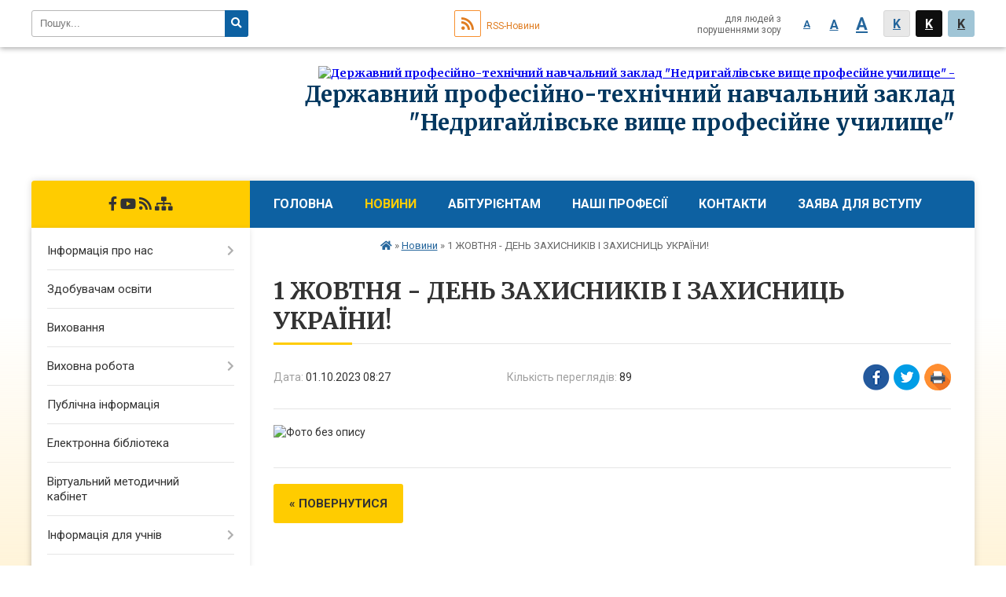

--- FILE ---
content_type: text/html; charset=UTF-8
request_url: https://nedrvpu.org.ua/news/08-27-16-01-10-2023/
body_size: 6832
content:
<!DOCTYPE html>
<html lang="ua">
<head>
	<!--[if IE]><meta http-equiv="X-UA-Compatible" content="IE=edge"><![endif]-->
	<meta charset="utf-8">
	<meta name="viewport" content="width=device-width, initial-scale=1">
	<!--[if IE]><script>
		document.createElement('header');
		document.createElement('nav');
		document.createElement('main');
		document.createElement('section');
		document.createElement('article');
		document.createElement('aside');
		document.createElement('footer');
		document.createElement('figure');
		document.createElement('figcaption');
	</script><![endif]-->
	<title>1 ЖОВТНЯ - ДЕНЬ ЗАХИСНИКІВ І ЗАХИСНИЦЬ УКРАЇНИ!</title>
	<meta name="description" content="">
	<meta name="keywords" content="1, ЖОВТНЯ, -, ДЕНЬ, ЗАХИСНИКІВ, І, ЗАХИСНИЦЬ, УКРАЇНИ!">

		
		<meta property="og:image" content="https://rada.info/upload/users_files/05537590/d9af679446c201592e170a0863f596a1.jpg">
	<meta property="og:image:width" content="960">
	<meta property="og:image:height" content="720">
			<meta property="og:title" content="1 ЖОВТНЯ - ДЕНЬ ЗАХИСНИКІВ І ЗАХИСНИЦЬ УКРАЇНИ!">
				<meta property="og:type" content="article">
	<meta property="og:url" content="https://nedrvpu.org.ua/news/08-27-16-01-10-2023/">
	
		<link rel="apple-touch-icon" sizes="57x57" href="https://school.org.ua/apple-icon-57x57.png">
	<link rel="apple-touch-icon" sizes="60x60" href="https://school.org.ua/apple-icon-60x60.png">
	<link rel="apple-touch-icon" sizes="72x72" href="https://school.org.ua/apple-icon-72x72.png">
	<link rel="apple-touch-icon" sizes="76x76" href="https://school.org.ua/apple-icon-76x76.png">
	<link rel="apple-touch-icon" sizes="114x114" href="https://school.org.ua/apple-icon-114x114.png">
	<link rel="apple-touch-icon" sizes="120x120" href="https://school.org.ua/apple-icon-120x120.png">
	<link rel="apple-touch-icon" sizes="144x144" href="https://school.org.ua/apple-icon-144x144.png">
	<link rel="apple-touch-icon" sizes="152x152" href="https://school.org.ua/apple-icon-152x152.png">
	<link rel="apple-touch-icon" sizes="180x180" href="https://school.org.ua/apple-icon-180x180.png">
	<link rel="icon" type="image/png" sizes="192x192"  href="https://school.org.ua/android-icon-192x192.png">
	<link rel="icon" type="image/png" sizes="32x32" href="https://school.org.ua/favicon-32x32.png">
	<link rel="icon" type="image/png" sizes="96x96" href="https://school.org.ua/favicon-96x96.png">
	<link rel="icon" type="image/png" sizes="16x16" href="https://school.org.ua/favicon-16x16.png">
	<link rel="manifest" href="https://school.org.ua/manifest.json">
	<meta name="msapplication-TileColor" content="#ffffff">
	<meta name="msapplication-TileImage" content="https://school.org.ua/ms-icon-144x144.png">
	<meta name="theme-color" content="#ffffff">
	
		<meta property="og:image" content="https://rada.info/upload/users_files/05537590/d9af679446c201592e170a0863f596a1.jpg">
	<meta property="og:image:width" content="960">
	<meta property="og:image:height" content="720">
		
	
    
		<meta name="robots" content="">
    
	<link href="https://fonts.googleapis.com/css?family=Merriweather:400i,700|Roboto:400,400i,700,700i&amp;subset=cyrillic-ext" rel="stylesheet">
	<link rel="stylesheet" href="//school.org.ua/themes/nature/css/styles_vip.css?v=2.11">
	<link rel="stylesheet" href="//school.org.ua/themes/nature/css/28746/theme_vip.css?v=1768840101">
	<!--[if lt IE 9]>
	<script src="https://oss.maxcdn.com/html5shiv/3.7.2/html5shiv.min.js"></script>
	<script src="https://oss.maxcdn.com/respond/1.4.2/respond.min.js"></script>
	<![endif]-->
	<!--[if gte IE 9]>
	<style type="text/css">
		.gradient { filter: none; }
	</style>
	<![endif]-->

</head>
<body class="">


		<div id="all_screen">

						<section class="search_menu">
				<div class="wrap">
					<div class="row">
						<div class="grid-25 fl">
							<form action="https://nedrvpu.org.ua/search/" class="search">
								<input type="text" name="q" value="" placeholder="Пошук..." required>
								<button type="submit" name="search" value="y"><i class="fa fa-search"></i></button>
							</form>
						</div>
						<div class="grid-75">
							<div class="row">
								<div class="grid-25" style="padding-top: 13px;">
									<div id="google_translate_element"></div>
								</div>
								<div class="grid-25" style="padding-top: 13px;">
									<a href="https://school.org.ua/rss/28746/" class="rss"><span><i class="fa fa-rss"></i></span> RSS-Новини</a>
								</div>
								<div class="grid-50 alt_version_block">

									<div class="alt_version">
										<div class="control_button">
											<a href="//alt.nedrvpu.org.ua/?view=text-small" class="text-small" rel="nofollow">A</a>
											<a href="//alt.nedrvpu.org.ua/?view=text-medium" class="text-medium" rel="nofollow">A</a>
											<a href="//alt.nedrvpu.org.ua/?view=text-large" class="text-large" rel="nofollow">A</a>
											<a href="//alt.nedrvpu.org.ua/?view=text-color-normal" class="text-color-normal" rel="nofollow">K</a>
											<a href="//alt.nedrvpu.org.ua/?view=text-color-inverse" class="text-color-inverse" rel="nofollow">K</a>
											<a href="//alt.nedrvpu.org.ua/?view=text-color-colored" class="text-color-colored" rel="nofollow">K</a>
										</div>
										<div class="for_people">
											для людей з порушеннями зору
										</div>
										<div class="clearfix"></div>
									</div>

								</div>
								<div class="clearfix"></div>
							</div>
						</div>
						<div class="clearfix"></div>
					</div>
				</div>
			</section>
			
			<header>
				<div class="wrap">
					<div class="row">

						<div class="grid-25 logo fl">&nbsp;</div>
						<div class="grid-75 title fr">
							<a href="https://nedrvpu.org.ua/" id="logo">
								<img src="https://rada.info/upload/users_files/05537590/gerb/o.png" alt="Державний професійно-технічний навчальний заклад &quot;Недригайлівське вище професійне училище&quot; - ">
							</a>
							<div class="slogan_1">Державний професійно-технічний навчальний заклад "Недригайлівське вище професійне училище"</div>
							<div class="slogan_2"></div>
						</div>
						<div class="clearfix"></div>

					</div>
				</div>
			</header>

			<div class="wrap">
				<section class="middle_block">

					<div class="row">
						<div class="grid-75 fr">
							<nav class="main_menu">
								<ul>
																		<li>
										<a href="https://nedrvpu.org.ua/main/">Головна</a>
																			</li>
																		<li class="active">
										<a href="https://nedrvpu.org.ua/news/">Новини</a>
																			</li>
																		<li>
										<a href="https://nedrvpu.org.ua/abiturientam-10-49-51-22-04-2022/">Абітурієнтам</a>
																				<ul>
																						<li>
												<a href="https://nedrvpu.org.ua/nashi-profesii-10-50-04-22-04-2022/">Наші професії</a>
																								<ul>
																										<li>
														<a href="https://nedrvpu.org.ua/na-bazi-9-klasiv-12-29-52-22-04-2022/">На базі 9 класів</a>
													</li>
																										<li>
														<a href="https://nedrvpu.org.ua/na-bazi-11-klasiv-13-30-04-22-04-2022/">На базі 11 класів</a>
													</li>
																																						</ul>
																							</li>
																						<li>
												<a href="https://nedrvpu.org.ua/pravila-vstupu-10-50-19-22-04-2022/">Правила вступу</a>
																							</li>
																						<li>
												<a href="https://nedrvpu.org.ua/proforientaciya-10-50-39-22-04-2022/">Профорієнтація</a>
																							</li>
																						<li>
												<a href="https://nedrvpu.org.ua/licenziya-osvitnoi-diyalnosti-14-01-49-22-04-2022/">Ліцензія освітньої діяльності</a>
																							</li>
																						<li>
												<a href="https://nedrvpu.org.ua/umovi-dostupnosti-zakladu-osviti-14-03-25-22-04-2022/">Умови доступності закладу освіти</a>
																							</li>
																						<li>
												<a href="https://nedrvpu.org.ua/rozmir-plati-za-navchannya-14-05-15-22-04-2022/">Розмір плати за навчання</a>
																							</li>
																						<li>
												<a href="https://nedrvpu.org.ua/zayavu-dlya-vstupu-11-20-21-30-05-2022/">ЗАЯВА ДЛЯ ВСТУПУ</a>
																							</li>
																																</ul>
																			</li>
																		<li>
										<a href="https://nedrvpu.org.ua/videoteka-13-59-17-22-04-2022/">НАШІ ПРОФЕСІЇ</a>
																			</li>
																		<li>
										<a href="https://nedrvpu.org.ua/feedback/">Контакти</a>
																			</li>
																		<li>
										<a href="https://nedrvpu.org.ua/zayavu-dlya-vstupu-10-45-39-30-05-2022/">ЗАЯВА ДЛЯ ВСТУПУ</a>
																			</li>
																		<li>
										<a href="https://nedrvpu.org.ua/photo/">Фотогалерея</a>
																			</li>
																										</ul>

								<button class="menu-button" id="open-button"><i class="fas fa-bars"></i> Меню сайту</button>

							</nav>

														<section class="bread_crumbs">
								<div xmlns:v="http://rdf.data-vocabulary.org/#"><a href="/"><i class="fa fa-home"></i></a> &raquo; <a href="/news/">Новини</a>  &raquo; <span>1 ЖОВТНЯ - ДЕНЬ ЗАХИСНИКІВ І ЗАХИСНИЦЬ УКРАЇНИ!</span></div>
							</section>
							
							<main>

																											<h1>1 ЖОВТНЯ - ДЕНЬ ЗАХИСНИКІВ І ЗАХИСНИЦЬ УКРАЇНИ!</h1>


<div class="row">
	<div class="grid-30 one_news_date">
		Дата: <span>01.10.2023 08:27</span>
	</div>
	<div class="grid-30 one_news_count">
		Кількість переглядів: <span>89</span>
	</div>
		<div class="grid-30 one_news_socials">
		<button class="social_share" data-type="fb"><img src="//school.org.ua/themes/nature/img/share/fb.png"></button>
		<button class="social_share" data-type="tw"><img src="//school.org.ua/themes/nature/img/share/tw.png"></button>
		<button class="print_btn" onclick="window.print();"><img src="//school.org.ua/themes/nature/img/share/print.png"></button>
	</div>
		<div class="clearfix"></div>
</div>

<hr>

<p><img alt="Фото без опису"  alt="" src="https://rada.info/upload/users_files/05537590/d9af679446c201592e170a0863f596a1.jpg" style="width: 700px; height: 525px;" /></p>
<div class="clearfix"></div>

<hr>


<p><a href="https://nedrvpu.org.ua/news/" class="btn btn-yellow">&laquo; повернутися</a></p>																	
							</main>
						</div>
						<div class="grid-25 fl">

														
							<span class="project_name">
																								<a href="https://www.facebook.com/groups/1077989095636070" rel="nofollow" target="_blank"><i class="fab fa-facebook-f"></i></a>								<a href="https://www.youtube.com/channel/UCbeZ2F4U9VIpzpjVtNDoV-w" rel="nofollow" target="_blank"><i class="fab fa-youtube"></i></a>																<a href="https://school.org.ua/rss/28746/" rel="nofollow" target="_blank"><i class="fas fa-rss"></i></a>
								<a href="https://nedrvpu.org.ua/sitemap/" title="Мапа сайта"><i class="fas fa-sitemap"></i></a>
							</span>
														
							<aside class="left_sidebar">

																<nav class="sidebar_menu">
									<ul>
																				<li>
											<a href="https://nedrvpu.org.ua/informacyaya-pro-nas-10-38-33-22-04-2022/">Інформація про нас</a>
																						<i class="fa fa-chevron-right"></i>
											<ul>
																								<li>
													<a href="https://nedrvpu.org.ua/struktura-zakladu-10-39-48-22-04-2022/">Структура закладу</a>
																									</li>
																								<li>
													<a href="https://nedrvpu.org.ua/administraciya-10-43-35-22-04-2022/">Адміністрація</a>
																									</li>
																								<li>
													<a href="https://nedrvpu.org.ua/vikladachi-10-43-50-22-04-2022/">Викладачі</a>
																									</li>
																								<li>
													<a href="https://nedrvpu.org.ua/majstri-virobnichogo-navchannya-10-44-08-22-04-2022/">Майстри виробничого навчання</a>
																									</li>
																								<li>
													<a href="https://nedrvpu.org.ua/finansova-zvitnist-10-44-24-22-04-2022/">Фінансова звітність</a>
																									</li>
																								<li>
													<a href="https://nedrvpu.org.ua/vakantni-posadi-10-47-16-22-04-2022/">Вакантні посади</a>
																									</li>
																								<li>
													<a href="https://nedrvpu.org.ua/materialnotehnichne-zabezpechennya-10-47-36-22-04-2022/">Матеріально-технічне забезпечення</a>
																									</li>
																								<li>
													<a href="https://nedrvpu.org.ua/gurtozhitok-10-47-50-22-04-2022/">Гуртожиток</a>
																									</li>
																								<li>
													<a href="https://nedrvpu.org.ua/osvitni-programi-10-48-09-22-04-2022/">Освітні програми</a>
																									</li>
																								<li>
													<a href="https://nedrvpu.org.ua/mova-osvitnogo-procesu-14-05-32-22-04-2022/">Мова освітнього процесу</a>
																									</li>
																								<li>
													<a href="https://nedrvpu.org.ua/samovryaduvannya-14-05-43-22-04-2022/">Самоврядування</a>
																									</li>
																								<li>
													<a href="https://nedrvpu.org.ua/licenzijnij-obsyag-ta-faktichna-kilkist-zdobuvachiv-osviti-14-05-57-22-04-2022/">Ліцензійний обсяг та фактична кількість здобувачів освіти</a>
																									</li>
																								<li>
													<a href="https://nedrvpu.org.ua/statti-10-30-29-29-04-2022/">Статті</a>
																									</li>
																																			</ul>
																					</li>
																				<li>
											<a href="https://nedrvpu.org.ua/zdobuvacham-osviti-10-49-35-22-04-2022/">Здобувачам освіти</a>
																					</li>
																				<li>
											<a href="https://nedrvpu.org.ua/centr-vijskovopatriotichnogo-vihovannya-10-49-20-22-04-2022/">Виховання</a>
																					</li>
																				<li>
											<a href="https://nedrvpu.org.ua/vihovna-robota-10-51-22-22-04-2022/">Виховна робота</a>
																						<i class="fa fa-chevron-right"></i>
											<ul>
																								<li>
													<a href="https://nedrvpu.org.ua/stop-buling-10-52-55-22-04-2022/">Стоп булінг!</a>
																									</li>
																								<li>
													<a href="https://nedrvpu.org.ua/poradi-psihologa-pedagogam-10-53-33-22-04-2022/">Поради психолога педагогам</a>
																									</li>
																								<li>
													<a href="https://nedrvpu.org.ua/poradi-psihologa-batkam-10-55-29-22-04-2022/">Поради психолога батькам</a>
																									</li>
																								<li>
													<a href="https://nedrvpu.org.ua/psihologichna-sluzhba-13-17-53-22-04-2022/">Психологічна служба</a>
																									</li>
																								<li>
													<a href="https://nedrvpu.org.ua/telefoni-garyachih-linij-10-55-47-22-04-2022/">Телефони гарячих ліній</a>
																									</li>
																								<li>
													<a href="https://nedrvpu.org.ua/poradi-psihologa-zdobuvacham-osviti-09-43-04-23-03-2023/">Поради психолога здобувачам освіти</a>
																									</li>
																																			</ul>
																					</li>
																				<li>
											<a href="https://nedrvpu.org.ua/publichna-informaciya-10-55-59-22-04-2022/">Публічна інформація</a>
																					</li>
																				<li>
											<a href="https://nedrvpu.org.ua/elektronna-biblioteka-11-49-48-22-04-2022/">Електронна бібліотека</a>
																					</li>
																				<li>
											<a href="https://nedrvpu.org.ua/virtualnij-metodichnij-kabinet-11-52-49-22-04-2022/">Віртуальний методичний кабінет</a>
																					</li>
																				<li>
											<a href="https://nedrvpu.org.ua/informaciya-dlya-uchniv-14-06-23-22-04-2022/">Інформація для учнів</a>
																						<i class="fa fa-chevron-right"></i>
											<ul>
																								<li>
													<a href="https://nedrvpu.org.ua/rezultati-monitoringu-yakosti-osviti-14-06-53-22-04-2022/">Результати моніторингу якості освіти</a>
																									</li>
																								<li>
													<a href="https://nedrvpu.org.ua/pravila-povedinki-zdobuvachiv-osviti-14-07-08-22-04-2022/">Правила поведінки здобувачів освіти</a>
																									</li>
																																			</ul>
																					</li>
																				<li>
											<a href="https://nedrvpu.org.ua/znodpa-10-48-43-22-04-2022/">ЗНО/ДПА(НМТ-2025)</a>
																					</li>
																				<li>
											<a href="https://nedrvpu.org.ua/rozklad-urokiv-14-53-15-30-05-2022/">Розклад уроків</a>
																					</li>
																				<li>
											<a href="https://nedrvpu.org.ua/distancijne-navchannya-14-07-22-22-04-2022/">Дистанційне навчання</a>
																					</li>
																				<li>
											<a href="https://nedrvpu.org.ua/sport-ta-dozvillya-14-08-09-22-04-2022/">Спорт та дозвілля</a>
																					</li>
																				<li>
											<a href="https://nedrvpu.org.ua/centr-rozvitku-kar’eri-09-11-14-13-05-2025/">Центр розвитку кар’єри</a>
																					</li>
																				<li>
											<a href="https://nedrvpu.org.ua/proforientaciya-15-53-02-17-08-2022/">ПРОФОРІЄНТАЦІЯ</a>
																					</li>
																													</ul>
								</nav>

								
								
								
																<div id="banner_block">

									<p><a rel="nofollow" href="http://osvita.sm.gov.ua/" rel="nofollow" target="_blank"><img alt="Фото без опису"  alt="" src="https://rada.info/upload/users_files/05537590/b0832fff6fd6b3c29ecef1cd7d09b04b.png" style="width: 306px; height: 95px;" /></a></p>

<p><a rel="nofollow" href="https://nmcpto.sumy.ua/" target="_blank"><img alt="Фото без опису"  alt="" src="https://rada.info/upload/users_files/05537590/f42a2e60508333be1456aaee990627e3.png" style="width: 588px; height: 149px;" /></a></p>
									<div class="clearfix"></div>

									<div id="SinoptikInformer" style="width:240px;" class="SinoptikInformer type1c1"><div class="siHeader"><div class="siLh"><div class="siMh"><a onmousedown="siClickCount();" class="siLogo" rel="nofollow" rel="nofollow" href="https://ua.sinoptik.ua/" target="_blank" rel="nofollow" title="Погода"> </a>Погода <span id="siHeader"></span></div></div></div><div class="siBody"><a onmousedown="siClickCount();" rel="nofollow" rel="nofollow" href="https://ua.sinoptik.ua/погода-недригайлів" title="Погода у Недригайлові" target="_blank"><div class="siCity"><div class="siCityName"><span>Недригайлів</span></div><div id="siCont0" class="siBodyContent"><div class="siLeft"><div class="siTerm"></div><div class="siT" id="siT0"></div><div id="weatherIco0"></div></div><div class="siInf"><p>вологість: <span id="vl0"></span></p><p>тиск: <span id="dav0"></span></p><p>вітер: <span id="wind0"></span></p></div></div></div></a><div class="siLinks">Погода на 10 днів від <a rel="nofollow" rel="nofollow" href="https://ua.sinoptik.ua/погода-недригайлів/10-днів" title="Погода на 10 днів" target="_blank" onmousedown="siClickCount();">sinoptik.ua</a></div></div><div class="siFooter"><div class="siLf"><div class="siMf"></div></div></div></div><script type="text/javascript" charset="UTF-8" src="//sinoptik.ua/informers_js.php?title=4&wind=3&cities=303016975&lang=ua"></script>
									<div class="clearfix"></div>

								</div>
								
							</aside>
						</div>
						<div class="clearfix"></div>
					</div>

					
				</section>

			</div>

			<section class="footer_block">
				<div class="mountains">
				<div class="wrap">
					<div class="row">
						<div class="grid-70">
							<nav class="footer_menu">
								<ul>
																		<li>
										<a href="https://nedrvpu.org.ua/main/">Головна</a>
									</li>
																		<li>
										<a href="https://nedrvpu.org.ua/news/">Новини</a>
									</li>
																		<li>
										<a href="https://nedrvpu.org.ua/abiturientam-10-49-51-22-04-2022/">Абітурієнтам</a>
									</li>
																		<li>
										<a href="https://nedrvpu.org.ua/videoteka-13-59-17-22-04-2022/">НАШІ ПРОФЕСІЇ</a>
									</li>
																		<li>
										<a href="https://nedrvpu.org.ua/feedback/">Контакти</a>
									</li>
																		<li>
										<a href="https://nedrvpu.org.ua/zayavu-dlya-vstupu-10-45-39-30-05-2022/">ЗАЯВА ДЛЯ ВСТУПУ</a>
									</li>
																		<li>
										<a href="https://nedrvpu.org.ua/photo/">Фотогалерея</a>
									</li>
																	</ul>
							</nav>
							<div class="other_projects">
								<div class="row">
																											<div class="grid-25"><a href="https://osv.org.ua/" target="_blank" rel="nofollow"><img src="https://rada.info/upload/footer_banner/osvita1.png" alt="Osv.org.ua - веб-сайти відділів освіти"></a></div>
																																				<div class="grid-25"><a href="http://dytsadok.org.ua/" target="_blank" rel="nofollow"><img src="https://rada.info/upload/footer_banner/dytsadok_org1.png" alt="Dytsadok.org.ua - веб-сайти дитячих садків України"></a></div>
																																				<div class="grid-25"><a href="https://school.org.ua/" target="_blank" rel="nofollow"><img src="//school.org.ua/themes/nature/img/projects/school.png" alt="School.org.ua - сайти загальноосвітніх навчальних закладів"></a></div>
																											<div class="clearfix"></div>
								</div>
							</div>
							<div class="school_ban">
								<div class="row">
									<div class="grid-50" style="text-align: right;"><a href="https://school.org.ua/" target="_blank" rel="nofollow"><img src="//school.org.ua/school_org.ua_88_31.png" alt="School.org.ua - портал загальноосвітніх закладів України"></a></div>
									<div class="grid-50"><a href="#get_school_ban" class="open-popup get_school_ban">Показати код<br> для вставки на сайт</a></div>
									<div class="clearfix"></div>
								</div>
							</div>
						</div>
												<div class="clearfix"></div>
					</div>
				</div>
				</div>
			</section>

			<footer>
				<div class="wrap">
					<div class="row">
						<div class="grid-20 socials">
																					<a href="https://www.facebook.com/groups/1077989095636070" rel="nofollow" target="_blank"><i class="fab fa-facebook-f"></i></a>							<a href="https://www.youtube.com/channel/UCbeZ2F4U9VIpzpjVtNDoV-w" rel="nofollow" target="_blank"><i class="fab fa-youtube"></i></a>														<a href="https://school.org.ua/rss/28746/" rel="nofollow" target="_blank"><i class="fas fa-rss"></i></a>
							<a href="https://nedrvpu.org.ua/sitemap/" title="Мапа сайта"><i class="fas fa-sitemap"></i></a>
						</div>
						<div class="grid-60 copyright">
							Державний професійно-технічний навчальний заклад "Недригайлівське вище професійне училище" - 2022-2026 &copy; Весь контент доступний за ліцензією <a href="https://creativecommons.org/licenses/by/4.0/deed.uk" target="_blank" rel="nofollow">Creative Commons Attribution 4.0 International License</a>, якщо не зазначено інше.
														<br>
							<a href="#auth_block" class="open-popup"><i class="fa fa-lock"></i> Вхід для адміністратора</a>
													</div>
						<div class="grid-20 developers">
							Розробка порталу: <br>
							<a href="https://vlada.ua/propozytsiyi/propozitsiya-osvita/" target="_blank">&laquo;Vlada.ua&raquo;&trade;</a>
						</div>
						<div class="clearfix"></div>
					</div>
				</div>
			</footer>

		</div>


<script type="text/javascript" src="//school.org.ua/themes/nature/js/jquery-3.6.0.min.js"></script>
<script type="text/javascript" src="//school.org.ua/themes/nature/js/jquery-migrate-3.3.2.min.js"></script>
<script type="text/javascript" src="//school.org.ua/themes/nature/js/icheck.min.js"></script>
<script type="text/javascript" src="//school.org.ua/themes/nature/js/superfish.min.js"></script>



<script type="text/javascript" src="//school.org.ua/themes/nature/js/functions_unpack.js?v=2.3"></script>
<script type="text/javascript" src="//school.org.ua/themes/nature/js/hoverIntent.js"></script>
<script type="text/javascript" src="//school.org.ua/themes/nature/js/jquery.magnific-popup.min.js"></script>
<script type="text/javascript" src="//translate.google.com/translate_a/element.js?cb=googleTranslateElementInit"></script>
<script type="text/javascript">
	function googleTranslateElementInit() {
		new google.translate.TranslateElement({
			pageLanguage: 'uk',
			includedLanguages: 'de,en,ro,hu,es,fr,ru,pl',
			layout: google.translate.TranslateElement.InlineLayout.SIMPLE,
			gaTrack: true,
			gaId: 'UA-71678225-1'
		}, 'google_translate_element');
	}
</script>

<!-- Global site tag (gtag.js) - Google Analytics -->
<script async 
src="https://www.googletagmanager.com/gtag/js?id=UA-128898835-1"></script>
<script>
   window.dataLayer = window.dataLayer || [];
   function gtag(){dataLayer.push(arguments);}
   gtag("js", new Date());

   gtag("config", "UA-128898835-1");
</script>



<div style="display: none;">
			<div id="get_school_ban" class="dialog-popup s">
    <h4>Код для вставки на сайт</h4>
    <div class="form-group">
        <img src="https://school.org.ua/school_org.ua_88_31.png">
    </div>
    <div class="form-group">
        <textarea id="informer_area" class="form-control"><a href="https://school.org.ua/" target="_blank"><img src="https://school.org.ua/school_org.ua_88_31.png" alt="School.org.ua - веб-сайти освітніх закладів України" /></a></textarea>
    </div>
</div>		<div id="auth_block" class="dialog-popup s">

    <h4>Вхід для адміністратора</h4>
    <form action="//school.org.ua/n/actions/" method="post">

		
        
        <div class="form-group">
            <label class="control-label" for="login">Логін: <span>*</span></label>
            <input type="text" class="form-control" name="login" id="login" value="" required>
        </div>
        <div class="form-group">
            <label class="control-label" for="password">Пароль: <span>*</span></label>
            <input type="password" class="form-control" name="password" id="password" value="" required>
        </div>
        <div class="form-group">
            <input type="hidden" name="object_id" value="28746">
			<input type="hidden" name="back_url" value="https://nedrvpu.org.ua/news/08-27-16-01-10-2023/">
            <button type="submit" class="btn btn-yellow" name="pAction" value="login_as_admin_temp">Авторизуватись</button>
        </div>
		

    </form>

</div>


		
					
			</div>
<script defer src="https://static.cloudflareinsights.com/beacon.min.js/vcd15cbe7772f49c399c6a5babf22c1241717689176015" integrity="sha512-ZpsOmlRQV6y907TI0dKBHq9Md29nnaEIPlkf84rnaERnq6zvWvPUqr2ft8M1aS28oN72PdrCzSjY4U6VaAw1EQ==" data-cf-beacon='{"version":"2024.11.0","token":"1e749ee1ae5b45dcab5ca376724fd33d","r":1,"server_timing":{"name":{"cfCacheStatus":true,"cfEdge":true,"cfExtPri":true,"cfL4":true,"cfOrigin":true,"cfSpeedBrain":true},"location_startswith":null}}' crossorigin="anonymous"></script>
</body>
</html>